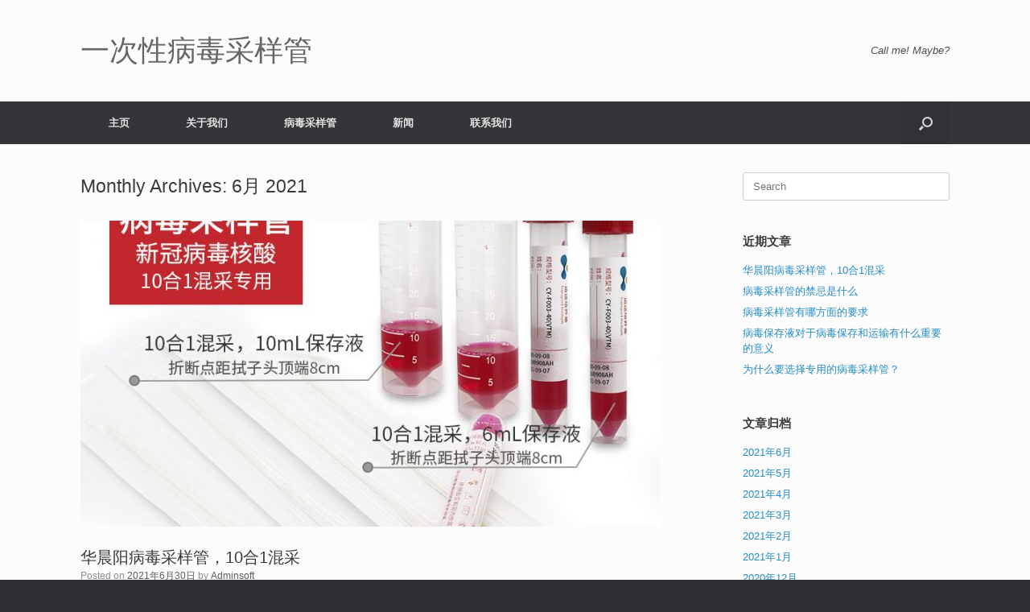

--- FILE ---
content_type: text/html; charset=UTF-8
request_url: http://www.viral-transport-medium.com/2021/06/
body_size: 8629
content:
<!DOCTYPE html>
<html lang="zh-CN">
<head>
	<meta charset="UTF-8" />
	<meta http-equiv="X-UA-Compatible" content="IE=10" />
	<link rel="profile" href="http://gmpg.org/xfn/11" />
	<link rel="pingback" href="http://www.viral-transport-medium.com/xmlrpc.php" />
	
	<!-- This site is optimized with the Yoast SEO plugin v15.1.1 - https://yoast.com/wordpress/plugins/seo/ -->
	<title>6月 2021 - 一次性病毒采样管</title>
	<meta name="robots" content="noindex, follow" />
	<meta property="og:locale" content="zh_CN" />
	<meta property="og:type" content="website" />
	<meta property="og:title" content="6月 2021 - 一次性病毒采样管" />
	<meta property="og:url" content="http://www.viral-transport-medium.com/2021/06/" />
	<meta property="og:site_name" content="一次性病毒采样管" />
	<meta name="twitter:card" content="summary_large_image" />
	<script type="application/ld+json" class="yoast-schema-graph">{"@context":"https://schema.org","@graph":[{"@type":"WebSite","@id":"http://www.viral-transport-medium.com/#website","url":"http://www.viral-transport-medium.com/","name":"\u4e00\u6b21\u6027\u75c5\u6bd2\u91c7\u6837\u7ba1","description":"\u6df1\u5733\u5e02\u534e\u6668\u9633\u79d1\u6280\u6709\u9650\u516c\u53f8","potentialAction":[{"@type":"SearchAction","target":"http://www.viral-transport-medium.com/?s={search_term_string}","query-input":"required name=search_term_string"}],"inLanguage":"zh-CN"},{"@type":"CollectionPage","@id":"http://www.viral-transport-medium.com/2021/06/#webpage","url":"http://www.viral-transport-medium.com/2021/06/","name":"6\u6708 2021 - \u4e00\u6b21\u6027\u75c5\u6bd2\u91c7\u6837\u7ba1","isPartOf":{"@id":"http://www.viral-transport-medium.com/#website"},"inLanguage":"zh-CN","potentialAction":[{"@type":"ReadAction","target":["http://www.viral-transport-medium.com/2021/06/"]}]}]}</script>
	<!-- / Yoast SEO plugin. -->


<link rel='dns-prefetch' href='//www.viral-transport-medium.com' />
<link rel='dns-prefetch' href='//s.w.org' />
<link rel="alternate" type="application/rss+xml" title="一次性病毒采样管 &raquo; Feed" href="http://www.viral-transport-medium.com/feed/" />
<link rel="alternate" type="application/rss+xml" title="一次性病毒采样管 &raquo; 评论Feed" href="http://www.viral-transport-medium.com/comments/feed/" />
		<script type="text/javascript">
			window._wpemojiSettings = {"baseUrl":"https:\/\/s.w.org\/images\/core\/emoji\/12.0.0-1\/72x72\/","ext":".png","svgUrl":"https:\/\/s.w.org\/images\/core\/emoji\/12.0.0-1\/svg\/","svgExt":".svg","source":{"concatemoji":"http:\/\/www.viral-transport-medium.com\/wp-includes\/js\/wp-emoji-release.min.js?ver=5.4.18"}};
			/*! This file is auto-generated */
			!function(e,a,t){var n,r,o,i=a.createElement("canvas"),p=i.getContext&&i.getContext("2d");function s(e,t){var a=String.fromCharCode;p.clearRect(0,0,i.width,i.height),p.fillText(a.apply(this,e),0,0);e=i.toDataURL();return p.clearRect(0,0,i.width,i.height),p.fillText(a.apply(this,t),0,0),e===i.toDataURL()}function c(e){var t=a.createElement("script");t.src=e,t.defer=t.type="text/javascript",a.getElementsByTagName("head")[0].appendChild(t)}for(o=Array("flag","emoji"),t.supports={everything:!0,everythingExceptFlag:!0},r=0;r<o.length;r++)t.supports[o[r]]=function(e){if(!p||!p.fillText)return!1;switch(p.textBaseline="top",p.font="600 32px Arial",e){case"flag":return s([127987,65039,8205,9895,65039],[127987,65039,8203,9895,65039])?!1:!s([55356,56826,55356,56819],[55356,56826,8203,55356,56819])&&!s([55356,57332,56128,56423,56128,56418,56128,56421,56128,56430,56128,56423,56128,56447],[55356,57332,8203,56128,56423,8203,56128,56418,8203,56128,56421,8203,56128,56430,8203,56128,56423,8203,56128,56447]);case"emoji":return!s([55357,56424,55356,57342,8205,55358,56605,8205,55357,56424,55356,57340],[55357,56424,55356,57342,8203,55358,56605,8203,55357,56424,55356,57340])}return!1}(o[r]),t.supports.everything=t.supports.everything&&t.supports[o[r]],"flag"!==o[r]&&(t.supports.everythingExceptFlag=t.supports.everythingExceptFlag&&t.supports[o[r]]);t.supports.everythingExceptFlag=t.supports.everythingExceptFlag&&!t.supports.flag,t.DOMReady=!1,t.readyCallback=function(){t.DOMReady=!0},t.supports.everything||(n=function(){t.readyCallback()},a.addEventListener?(a.addEventListener("DOMContentLoaded",n,!1),e.addEventListener("load",n,!1)):(e.attachEvent("onload",n),a.attachEvent("onreadystatechange",function(){"complete"===a.readyState&&t.readyCallback()})),(n=t.source||{}).concatemoji?c(n.concatemoji):n.wpemoji&&n.twemoji&&(c(n.twemoji),c(n.wpemoji)))}(window,document,window._wpemojiSettings);
		</script>
		<style type="text/css">
img.wp-smiley,
img.emoji {
	display: inline !important;
	border: none !important;
	box-shadow: none !important;
	height: 1em !important;
	width: 1em !important;
	margin: 0 .07em !important;
	vertical-align: -0.1em !important;
	background: none !important;
	padding: 0 !important;
}
</style>
	<link rel='stylesheet' id='wp-block-library-css'  href='http://www.viral-transport-medium.com/wp-includes/css/dist/block-library/style.min.css?ver=5.4.18' type='text/css' media='all' />
<link rel='stylesheet' id='wc-block-vendors-style-css'  href='http://www.viral-transport-medium.com/wp-content/plugins/woocommerce/packages/woocommerce-blocks/build/vendors-style.css?ver=3.4.0' type='text/css' media='all' />
<link rel='stylesheet' id='wc-block-style-css'  href='http://www.viral-transport-medium.com/wp-content/plugins/woocommerce/packages/woocommerce-blocks/build/style.css?ver=3.4.0' type='text/css' media='all' />
<link rel='stylesheet' id='woocommerce-layout-css'  href='http://www.viral-transport-medium.com/wp-content/plugins/woocommerce/assets/css/woocommerce-layout.css?ver=4.6.5' type='text/css' media='all' />
<link rel='stylesheet' id='woocommerce-smallscreen-css'  href='http://www.viral-transport-medium.com/wp-content/plugins/woocommerce/assets/css/woocommerce-smallscreen.css?ver=4.6.5' type='text/css' media='only screen and (max-width: 768px)' />
<link rel='stylesheet' id='woocommerce-general-css'  href='http://www.viral-transport-medium.com/wp-content/plugins/woocommerce/assets/css/woocommerce.css?ver=4.6.5' type='text/css' media='all' />
<style id='woocommerce-inline-inline-css' type='text/css'>
.woocommerce form .form-row .required { visibility: visible; }
</style>
<link rel='stylesheet' id='vantage-style-css'  href='http://www.viral-transport-medium.com/wp-content/themes/vantage/style.css?ver=1.15.4' type='text/css' media='all' />
<link rel='stylesheet' id='font-awesome-css'  href='http://www.viral-transport-medium.com/wp-content/themes/vantage/fontawesome/css/font-awesome.css?ver=4.6.2' type='text/css' media='all' />
<link rel='stylesheet' id='vantage-woocommerce-css'  href='http://www.viral-transport-medium.com/wp-content/themes/vantage/css/woocommerce.css?ver=5.4.18' type='text/css' media='all' />
<link rel='stylesheet' id='siteorigin-mobilenav-css'  href='http://www.viral-transport-medium.com/wp-content/themes/vantage/inc/mobilenav/css/mobilenav.css?ver=1.15.4' type='text/css' media='all' />
<script type='text/javascript' src='http://www.viral-transport-medium.com/wp-includes/js/jquery/jquery.js?ver=1.12.4-wp'></script>
<script type='text/javascript' src='http://www.viral-transport-medium.com/wp-includes/js/jquery/jquery-migrate.min.js?ver=1.4.1'></script>
<script type='text/javascript' src='http://www.viral-transport-medium.com/wp-content/themes/vantage/js/jquery.flexslider.min.js?ver=2.1'></script>
<script type='text/javascript' src='http://www.viral-transport-medium.com/wp-content/themes/vantage/js/jquery.touchSwipe.min.js?ver=1.6.6'></script>
<script type='text/javascript' src='http://www.viral-transport-medium.com/wp-content/themes/vantage/js/jquery.theme-main.min.js?ver=1.15.4'></script>
<script type='text/javascript' src='http://www.viral-transport-medium.com/wp-content/themes/vantage/js/jquery.fitvids.min.js?ver=1.0'></script>
<!--[if lt IE 9]>
<script type='text/javascript' src='http://www.viral-transport-medium.com/wp-content/themes/vantage/js/html5.min.js?ver=3.7.3'></script>
<![endif]-->
<!--[if (gte IE 6)&(lte IE 8)]>
<script type='text/javascript' src='http://www.viral-transport-medium.com/wp-content/themes/vantage/js/selectivizr.min.js?ver=1.0.3b'></script>
<![endif]-->
<script type='text/javascript'>
/* <![CDATA[ */
var mobileNav = {"search":{"url":"http:\/\/www.viral-transport-medium.com","placeholder":"Search"},"text":{"navigate":"Menu","back":"Back","close":"Close"},"nextIconUrl":"http:\/\/www.viral-transport-medium.com\/wp-content\/themes\/vantage\/inc\/mobilenav\/images\/next.png","mobileMenuClose":"<i class=\"fa fa-times\"><\/i>"};
/* ]]> */
</script>
<script type='text/javascript' src='http://www.viral-transport-medium.com/wp-content/themes/vantage/inc/mobilenav/js/mobilenav.min.js?ver=1.15.4'></script>
<link rel='https://api.w.org/' href='http://www.viral-transport-medium.com/wp-json/' />
<link rel="EditURI" type="application/rsd+xml" title="RSD" href="http://www.viral-transport-medium.com/xmlrpc.php?rsd" />
<link rel="wlwmanifest" type="application/wlwmanifest+xml" href="http://www.viral-transport-medium.com/wp-includes/wlwmanifest.xml" /> 
<meta name="generator" content="WordPress 5.4.18" />
<meta name="generator" content="WooCommerce 4.6.5" />
<meta name="viewport" content="width=device-width, initial-scale=1" />		<style type="text/css">
			.so-mobilenav-mobile + * { display: none; }
			@media screen and (max-width: 480px) { .so-mobilenav-mobile + * { display: block; } .so-mobilenav-standard + * { display: none; } .site-navigation #search-icon { display: none; } }
		</style>
		<noscript><style>.woocommerce-product-gallery{ opacity: 1 !important; }</style></noscript>
		<style type="text/css" media="screen">
		#footer-widgets .widget { width: 100%; }
		#masthead-widgets .widget { width: 100%; }
	</style>
	<style type="text/css" id="customizer-css">#masthead .hgroup h1, #masthead.masthead-logo-in-menu .logo > h1 { font-size: 36px } a.button, button, html input[type="button"], input[type="reset"], input[type="submit"], .post-navigation a, #image-navigation a, article.post .more-link, article.page .more-link, .paging-navigation a, .woocommerce #page-wrapper .button, .woocommerce a.button, .woocommerce .checkout-button, .woocommerce input.button, #infinite-handle span button { text-shadow: none } a.button, button, html input[type="button"], input[type="reset"], input[type="submit"], .post-navigation a, #image-navigation a, article.post .more-link, article.page .more-link, .paging-navigation a, .woocommerce #page-wrapper .button, .woocommerce a.button, .woocommerce .checkout-button, .woocommerce input.button, .woocommerce #respond input#submit.alt, .woocommerce a.button.alt, .woocommerce button.button.alt, .woocommerce input.button.alt, #infinite-handle span { -webkit-box-shadow: none; -moz-box-shadow: none; box-shadow: none } </style></head>

<body class="archive date theme-vantage woocommerce-no-js group-blog responsive layout-full no-js has-sidebar has-menu-search page-layout-default mobilenav">


<div id="page-wrapper">

	<a class="skip-link screen-reader-text" href="#content">Skip to content</a>

	
	
		<header id="masthead" class="site-header" role="banner">

	<div class="hgroup full-container ">

		
			<a href="http://www.viral-transport-medium.com/" title="一次性病毒采样管" rel="home" class="logo">
				<h1 class="site-title">一次性病毒采样管</h1>			</a>
			
				<div class="support-text">
					Call me! Maybe?				</div>

			
		
	</div><!-- .hgroup.full-container -->

	
<nav role="navigation" class="site-navigation main-navigation primary use-sticky-menu">

	<div class="full-container">
							<div id="search-icon">
				<div id="search-icon-icon" tabindex="0" aria-label="Open the search"><div class="vantage-icon-search"></div></div>
				
<form method="get" class="searchform" action="http://www.viral-transport-medium.com/" role="search">
	<label for="search-form" class="screen-reader-text">Search for:</label>
	<input type="search" name="s" class="field" id="search-form" value="" placeholder="Search"/>
</form>
			</div>
		
					<div id="so-mobilenav-standard-1" data-id="1" class="so-mobilenav-standard"></div><div class="menu-menu-1-container"><ul id="menu-menu-1" class="menu"><li id="menu-item-44" class="menu-item menu-item-type-post_type menu-item-object-page menu-item-home menu-item-44"><a href="http://www.viral-transport-medium.com/">主页</a></li>
<li id="menu-item-45" class="menu-item menu-item-type-post_type menu-item-object-page menu-item-45"><a href="http://www.viral-transport-medium.com/about-us/">关于我们</a></li>
<li id="menu-item-47" class="menu-item menu-item-type-post_type menu-item-object-page menu-item-47"><a href="http://www.viral-transport-medium.com/shop/">病毒采样管</a></li>
<li id="menu-item-54" class="menu-item menu-item-type-post_type menu-item-object-page current_page_parent menu-item-54"><a href="http://www.viral-transport-medium.com/news/">新闻</a></li>
<li id="menu-item-49" class="menu-item menu-item-type-post_type menu-item-object-page menu-item-49"><a href="http://www.viral-transport-medium.com/contact-us/">联系我们</a></li>
</ul></div><div id="so-mobilenav-mobile-1" data-id="1" class="so-mobilenav-mobile"></div><div class="menu-mobilenav-container"><ul id="mobile-nav-item-wrap-1" class="menu"><li><a href="#" class="mobilenav-main-link" data-id="1"><span class="mobile-nav-icon"></span>Menu</a></li></ul></div>			</div>
</nav><!-- .site-navigation .main-navigation -->

</header><!-- #masthead .site-header -->

	
	
	
	
	<div id="main" class="site-main">
		<div class="full-container">
			
<section id="primary" class="content-area">
	<div id="content" class="site-content" role="main">

		<header class="page-header">
			<h1 id="page-title">Monthly Archives: <span>6月 2021</span></h1>
					</header><!-- .page-header -->

		
		
		
<article id="post-257" class="post-257 post type-post status-publish format-standard has-post-thumbnail hentry category-40 category-36 category-30 tag-41 tag-65 tag-64 tag-66 tag-20 post-with-thumbnail post-with-thumbnail-large">

	
	<div class="entry-main">

		
		<header class="entry-header">
							<div class="entry-thumbnail">
					<a href="http://www.viral-transport-medium.com/huachenyang-virus-sampling-tube-10-in-1-mixed-sampling-zx/"><img width="720" height="380" src="http://www.viral-transport-medium.com/wp-content/uploads/2021/06/产品详情-720x380.jpg" class="attachment-post-thumbnail size-post-thumbnail wp-post-image" alt="华晨阳病毒采样管，10合1混采" /></a>
				</div>
			
			<h1 class="entry-title"><a href="http://www.viral-transport-medium.com/huachenyang-virus-sampling-tube-10-in-1-mixed-sampling-zx/" title="Permalink to 华晨阳病毒采样管，10合1混采" rel="bookmark">华晨阳病毒采样管，10合1混采</a></h1>

							<div class="entry-meta">
					Posted on <a href="http://www.viral-transport-medium.com/huachenyang-virus-sampling-tube-10-in-1-mixed-sampling-zx/" title="下午4:48" rel="bookmark"><time class="entry-date" datetime="2021-06-30T16:48:23+08:00">2021年6月30日</time></a><time class="updated" datetime="2021-06-30T16:48:23+08:00">2021年6月30日</time> <span class="byline"> by <span class="author vcard"><a class="url fn n" href="http://www.viral-transport-medium.com/author/adminsoft/" title="View all posts by Adminsoft" rel="author">Adminsoft</a></span></span> 				</div><!-- .entry-meta -->
			
		</header><!-- .entry-header -->

					<div class="entry-content">
				<p>华晨阳病毒采样管，10合1混采</p>
<p>华晨阳<a href="http://www.viral-transport-medium.com/">病毒采样管</a>：10合1混采、5合1混采，10ml管6ml保存液，10个采样拭子、5个采样拭子</p>
<p>10合1混采的主要用于大面积检测，社区，集体采样核酸检测，10个人的样本放在一个采样管里，可以缩短大范围、大规模的检查时间。</p>
<h4>病毒采样管（<a href="https://www.huachenyang.com/oropharyngeal-swabcy-93050/">咽拭子</a>）的用途</h4>
<p>1、用于流感病毒、手足口病毒、风麻疹病毒、新冠病毒等样本的核酸提取及后期分离。所需装液量一般为3.5ml或5ml。（需配合核酸检测试剂盒、细胞培养基使用）</p>
<p>2、用于外环境禽流感病毒的采样及短期运送。所需装液量一般为6ml。</p>
<p>3、用于家禽、猪等动物的日常监测采样。所需装液量一般为6ml。</p>
<p>4、用于病毒样本的短期保存（2-8℃保存48小时，-20℃保存一周）。</p>
<p>5、用于病毒样本的长期保存（-70℃及-196℃，保存一年）。</p>
<p>6、用于临床呼吸道病毒快检试剂盒检测目的物的采集。</p>
<p>7、用于临床支原体、衣原体、脲原体样本的采集。</p>
<h4>华晨阳病毒采样管</h4>
<p>规格型号：CY-F005-10、CY-F005-20、CY-F005-30</p>
<p>包装规格：20人份/盒</p>
<p>预期用途：用于样本的收集、运输和储存等</p>
<p>检验原理：在Hank&#8217;s的基础上添加了氯化钾、氯化镁、氯化钙等物质为致病菌提供必须的营养离子</p>
<h4>厂家：深圳市华晨阳科技有限公司</h4>
<h4>咨询热线：   0755-27393226         0755-29605332</h4>
															</div><!-- .entry-content -->
		
		
	</div>

</article><!-- #post-257 -->

	
		
<article id="post-252" class="post-252 post type-post status-publish format-standard has-post-thumbnail hentry category-34 category-30 category-55 tag-20 post-with-thumbnail post-with-thumbnail-large">

	
	<div class="entry-main">

		
		<header class="entry-header">
							<div class="entry-thumbnail">
					<a href="http://www.viral-transport-medium.com/what-are-the-contraindications-of-virus-sampling-tubes-zx/"><img width="720" height="380" src="http://www.viral-transport-medium.com/wp-content/uploads/2021/06/24-720x380.jpg" class="attachment-post-thumbnail size-post-thumbnail wp-post-image" alt="病毒采样管的禁忌是什么" /></a>
				</div>
			
			<h1 class="entry-title"><a href="http://www.viral-transport-medium.com/what-are-the-contraindications-of-virus-sampling-tubes-zx/" title="Permalink to 病毒采样管的禁忌是什么" rel="bookmark">病毒采样管的禁忌是什么</a></h1>

							<div class="entry-meta">
					Posted on <a href="http://www.viral-transport-medium.com/what-are-the-contraindications-of-virus-sampling-tubes-zx/" title="下午2:48" rel="bookmark"><time class="entry-date" datetime="2021-06-02T14:48:37+08:00">2021年6月2日</time></a><time class="updated" datetime="2021-06-02T14:50:36+08:00">2021年6月2日</time> <span class="byline"> by <span class="author vcard"><a class="url fn n" href="http://www.viral-transport-medium.com/author/adminsoft/" title="View all posts by Adminsoft" rel="author">Adminsoft</a></span></span> 				</div><!-- .entry-meta -->
			
		</header><!-- .entry-header -->

					<div class="entry-content">
				<p>病毒采样管的禁忌是什么</p>
<p>1、<a href="http://www.viral-transport-medium.com/">病毒采样管</a>做完采样时，在结束后请尽快送检，采集立即进行2℃~8℃的低温下运输，病毒采样管样品可以在常温下短时间放置。长期保存应该在-20℃以下的低温条件、-70℃可以低温永久冻存。其中H1N1病毒粒子对-20℃敏感，需要保存低于-20℃，采样后不马上在低温下输送，或者不在规定的温度下保存，会影响病毒后期的分离阳性率。</p>
<p>2、病毒采样管只用于病毒类样品的采样，不要用于细菌样品的采样，<a href="https://www.huachenyang.com/">保存液</a>本身含有的抗生菌对细菌有抑制作用。</p>
<p>3、病毒采样管禁止直接接触被采样者，禁止在病毒保存液里湿浸后对被采样者进行采样。</p>
<p>4、采集病毒样本时，必须严格按照采样程序来进行，确保采样部位正确，采样力均匀。否则会影响病毒分离阳性率。</p>
<p>5、产品过期请不要使用，产品包装破损也不能使用。请及时找厂家或者经销商更换或反映情况</p>
<p>6、检查样品时，请在符合安全水平的实验室里面进行操作</p>
<p>7、采样的病毒采样管请严格按照要求进行存放，不然很容易引起细菌的增殖，前期的保存液中的抗生菌是可以抑制样品中的微生物的，但不要抱着侥幸之心，请按照要求严格存放或运输。</p>
															</div><!-- .entry-content -->
		
		
	</div>

</article><!-- #post-252 -->

	
	

	</div><!-- #content .site-content -->
</section><!-- #primary .content-area -->


<div id="secondary" class="widget-area" role="complementary">
		<aside id="search-2" class="widget widget_search">
<form method="get" class="searchform" action="http://www.viral-transport-medium.com/" role="search">
	<label for="search-form" class="screen-reader-text">Search for:</label>
	<input type="search" name="s" class="field" id="search-form" value="" placeholder="Search"/>
</form>
</aside>		<aside id="recent-posts-2" class="widget widget_recent_entries">		<h3 class="widget-title">近期文章</h3>		<ul>
											<li>
					<a href="http://www.viral-transport-medium.com/huachenyang-virus-sampling-tube-10-in-1-mixed-sampling-zx/">华晨阳病毒采样管，10合1混采</a>
									</li>
											<li>
					<a href="http://www.viral-transport-medium.com/what-are-the-contraindications-of-virus-sampling-tubes-zx/">病毒采样管的禁忌是什么</a>
									</li>
											<li>
					<a href="http://www.viral-transport-medium.com/%e7%97%85%e6%af%92%e9%87%87%e6%a0%b7%e7%ae%a1%e6%9c%89%e5%93%aa%e6%96%b9%e9%9d%a2%e7%9a%84%e8%a6%81%e6%b1%82/">病毒采样管有哪方面的要求</a>
									</li>
											<li>
					<a href="http://www.viral-transport-medium.com/%e7%97%85%e6%af%92%e4%bf%9d%e5%ad%98%e6%b6%b2%e5%af%b9%e4%ba%8e%e7%97%85%e6%af%92%e4%bf%9d%e5%ad%98%e5%92%8c%e8%bf%90%e8%be%93%e6%9c%89%e4%bb%80%e4%b9%88%e9%87%8d%e8%a6%81%e7%9a%84%e6%84%8f%e4%b9%89/">病毒保存液对于病毒保存和运输有什么重要的意义</a>
									</li>
											<li>
					<a href="http://www.viral-transport-medium.com/%e4%b8%ba%e4%bb%80%e4%b9%88%e8%a6%81%e9%80%89%e6%8b%a9%e4%b8%93%e7%94%a8%e7%9a%84%e7%97%85%e6%af%92%e9%87%87%e6%a0%b7%e7%ae%a1%ef%bc%9f/">为什么要选择专用的病毒采样管？</a>
									</li>
					</ul>
		</aside><aside id="archives-2" class="widget widget_archive"><h3 class="widget-title">文章归档</h3>		<ul>
				<li><a href='http://www.viral-transport-medium.com/2021/06/' aria-current="page">2021年6月</a></li>
	<li><a href='http://www.viral-transport-medium.com/2021/05/'>2021年5月</a></li>
	<li><a href='http://www.viral-transport-medium.com/2021/04/'>2021年4月</a></li>
	<li><a href='http://www.viral-transport-medium.com/2021/03/'>2021年3月</a></li>
	<li><a href='http://www.viral-transport-medium.com/2021/02/'>2021年2月</a></li>
	<li><a href='http://www.viral-transport-medium.com/2021/01/'>2021年1月</a></li>
	<li><a href='http://www.viral-transport-medium.com/2020/12/'>2020年12月</a></li>
	<li><a href='http://www.viral-transport-medium.com/2020/11/'>2020年11月</a></li>
	<li><a href='http://www.viral-transport-medium.com/2020/10/'>2020年10月</a></li>
		</ul>
			</aside><aside id="categories-2" class="widget widget_categories"><h3 class="widget-title">分类目录</h3>		<ul>
				<li class="cat-item cat-item-40"><a href="http://www.viral-transport-medium.com/category/10%e5%90%881%e6%b7%b7%e9%87%87/">10合1混采</a>
</li>
	<li class="cat-item cat-item-34"><a href="http://www.viral-transport-medium.com/category/%e4%b8%80%e6%ac%a1%e6%80%a7%e7%97%85%e6%af%92%e9%87%87%e6%a0%b7%e7%ae%a1/">一次性病毒采样管</a>
</li>
	<li class="cat-item cat-item-1"><a href="http://www.viral-transport-medium.com/category/uncategorized/">未分类</a>
</li>
	<li class="cat-item cat-item-53"><a href="http://www.viral-transport-medium.com/category/%e7%81%ad%e6%b4%bb%e5%9e%8b%e7%97%85%e6%af%92%e4%bf%9d%e5%ad%98%e6%b6%b2/">灭活型病毒保存液</a>
</li>
	<li class="cat-item cat-item-36"><a href="http://www.viral-transport-medium.com/category/%e7%97%85%e6%af%92%e9%87%87%e6%a0%b7%e5%a5%97%e8%a3%85/">病毒采样套装</a>
</li>
	<li class="cat-item cat-item-30"><a href="http://www.viral-transport-medium.com/category/%e7%97%85%e6%af%92%e9%87%87%e6%a0%b7%e7%ae%a1/">病毒采样管</a>
</li>
	<li class="cat-item cat-item-35"><a href="http://www.viral-transport-medium.com/category/%e7%97%85%e6%af%92%e9%87%87%e6%a0%b7%e7%ae%a1%e6%b6%b2%e4%bd%93/">病毒采样管液体</a>
</li>
	<li class="cat-item cat-item-55"><a href="http://www.viral-transport-medium.com/category/%e7%97%85%e6%af%92%e9%87%87%e6%a0%b7%e7%ae%a1%e7%9a%84%e6%b3%a8%e6%84%8f%e4%ba%8b%e9%a1%b9/">病毒采样管的注意事项</a>
</li>
	<li class="cat-item cat-item-57"><a href="http://www.viral-transport-medium.com/category/%e9%9d%9e%e7%81%ad%e6%b4%bb%e5%9e%8b%e7%97%85%e6%af%92%e4%bf%9d%e5%ad%98%e6%b6%b2/">非灭活型病毒保存液</a>
</li>
		</ul>
			</aside>	</div><!-- #secondary .widget-area -->
					</div><!-- .full-container -->
	</div><!-- #main .site-main -->

	
	
	<footer id="colophon" class="site-footer" role="contentinfo">

			<div id="footer-widgets" class="full-container">
					</div><!-- #footer-widgets -->
	
	
	<div id="theme-attribution">A <a href="https://siteorigin.com">SiteOrigin</a> Theme</div>
</footer><!-- #colophon .site-footer -->

	
</div><!-- #page-wrapper -->


<a href="#" id="scroll-to-top" class="scroll-to-top" title="Back To Top"><span class="vantage-icon-arrow-up"></span></a>	<script type="text/javascript">
		(function () {
			var c = document.body.className;
			c = c.replace(/woocommerce-no-js/, 'woocommerce-js');
			document.body.className = c;
		})()
	</script>
	<script type='text/javascript' src='http://www.viral-transport-medium.com/wp-content/plugins/woocommerce/assets/js/jquery-blockui/jquery.blockUI.min.js?ver=2.70'></script>
<script type='text/javascript'>
/* <![CDATA[ */
var wc_add_to_cart_params = {"ajax_url":"\/wp-admin\/admin-ajax.php","wc_ajax_url":"\/?wc-ajax=%%endpoint%%","i18n_view_cart":"\u67e5\u770b\u8d2d\u7269\u8f66","cart_url":"http:\/\/www.viral-transport-medium.com\/cart\/","is_cart":"","cart_redirect_after_add":"no"};
/* ]]> */
</script>
<script type='text/javascript' src='http://www.viral-transport-medium.com/wp-content/plugins/woocommerce/assets/js/frontend/add-to-cart.min.js?ver=4.6.5'></script>
<script type='text/javascript' src='http://www.viral-transport-medium.com/wp-content/plugins/woocommerce/assets/js/js-cookie/js.cookie.min.js?ver=2.1.4'></script>
<script type='text/javascript'>
/* <![CDATA[ */
var woocommerce_params = {"ajax_url":"\/wp-admin\/admin-ajax.php","wc_ajax_url":"\/?wc-ajax=%%endpoint%%"};
/* ]]> */
</script>
<script type='text/javascript' src='http://www.viral-transport-medium.com/wp-content/plugins/woocommerce/assets/js/frontend/woocommerce.min.js?ver=4.6.5'></script>
<script type='text/javascript'>
/* <![CDATA[ */
var wc_cart_fragments_params = {"ajax_url":"\/wp-admin\/admin-ajax.php","wc_ajax_url":"\/?wc-ajax=%%endpoint%%","cart_hash_key":"wc_cart_hash_3be941dcded0f2962ee3aa3926d3c3d7","fragment_name":"wc_fragments_3be941dcded0f2962ee3aa3926d3c3d7","request_timeout":"5000"};
/* ]]> */
</script>
<script type='text/javascript' src='http://www.viral-transport-medium.com/wp-content/plugins/woocommerce/assets/js/frontend/cart-fragments.min.js?ver=4.6.5'></script>
<script type='text/javascript' src='http://www.viral-transport-medium.com/wp-includes/js/wp-embed.min.js?ver=5.4.18'></script>

</body>
</html>
